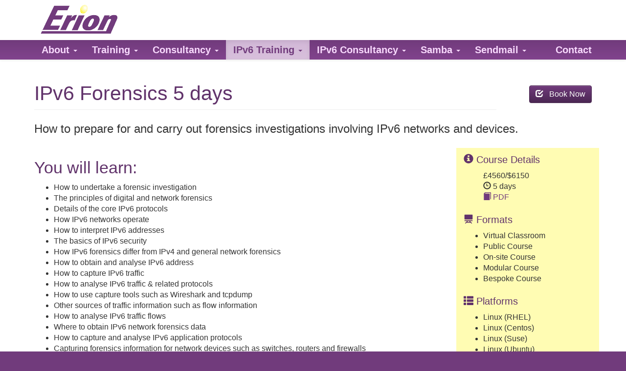

--- FILE ---
content_type: text/html; charset=UTF-8
request_url: http://erion.co.uk/IPv6Training/ipv6forensics5days.html
body_size: 52892
content:
<!DOCTYPE html>
<html lang="en">
  <head>
    <meta charset="utf-8">
    <meta http-equiv="X-UA-Compatible" content="IE=edge">
    <meta name="viewport" content="width=device-width, initial-scale=1">

    <!-- Bootstrap -->
    <link href="/css/bootstrap.min.css" rel="stylesheet">
    <link href="/css/bootstrap-theme.min.css" rel="stylesheet">
    <link href="/css/bootstrap-submenu.min.css" rel="stylesheet">

    <!-- HTML5 shim and Respond.js for IE8 support of HTML5 elements and media queries -->
    <!-- WARNING: Respond.js doesn't work if you view the page via file:// -->
    <!--[if lt IE 9]>
      <script src="/js/html5shiv.min.js"></script>
      <script src="/js/respond.min.js"></script>
    <![endif]-->



   <title>IPv6 Training - IPv6 Forensics 5 days</title>
   <meta name="description" content="How to prepare for and carry out forensics investigations involving IPv6 networks and devices." />
   	<meta name="keywords" content="IPv6, IPv6 Training,IPv6 Courses,
   IPv6 Forensics,Forensics,Evidence,Security,
   Linux,Windows,Windows XP,Windows Vista,Cisco,Cisco
   IOS,IOS,Windows Server 2003,Windows Server 2008,Windows 7,Windows
   Longhorn,FreeBSD,HP-UX,AIX,Solaris,IPv6 datagram,IPv6 datagram header,IPv6
   extension headers,MTU Discovery,ICMPv6,Link-local,Router Discovery,Router
   Renumbering,RIPng,OSPFv3,PIM,BGP,ISIS,EIGRP,BGMP,6over4,ISATAP,Tunnelling,
   Teredo,DSTM,6to4,6rd,DSLite,Dual Stack,TSP,SIIT,NAT-PT,NAPT-PT,NAT64,DNS64,
   NAT46,BIS,BIA,DNS,IPSec,AH,ESP,ISAKMP,Mobility,Home Agents,QoS,DiffServ,
   IntServ,RSVP,AAAA,A6,DNAME,SNMP,BGP,BGP4,6PE,6VPN" />

   </head>
<body class="text-justify">
    <nav class="navbar navbar-default navbar-fixed-top">
      <div class="container">
        <div class="row">
          <div class="col-xs-6 col-sm-4">
          <a href="/"><img class="" id="erionlogo" src="/images/erionlogo.gif" alt="Erion Logo" /></a>
          </div>
          <div class="navbar-toggle collapsed text-right col-xs-2 col-xs-offset-3 col-sm-1 col-sm-offset-7" style="padding-top: 10px;" data-toggle="collapse" data-target="#erion-navbar-collapse">
            <span id="hamburger" class="glyphicon glyphicon-menu-hamburger"></span>
          </div>
        </div>
      </div>
      <div id="navruler" class="visible-xs" style="height: 5px; background-color: #713b7c; z-index: 2000"></div>
      <div id="navback">
      <div class="container">
      <div class="collapse navbar-collapse" id="erion-navbar-collapse">
        <ul class="nav navbar-nav">
          <li class="dropdown

            "><a href="/AboutUs/index.html" class="dropdown-toggle" data-toggle="dropdown" data-hover="dropdown" role="button" aria-expanded="false"><strong>About <span class="caret"></span></strong></a>
            <ul class="dropdown-menu" role="menu" style="width=100%">
              <li><a href="/AboutUs/index.html">About Us</a></li>
              <li><a href="/AboutUs/selectedclients.html">Erion Clients</a></li>
              <li><a href="/AboutUs/otherservices.html">Other Erion Services</a></li>
              <li><a href="http://www.ipv6consultancy.com/ipv6blog/">Erion Blog</a></li>
              <li><a href="/AboutUs/contactus.html">Contact Us</a></li>
            </ul>
          </li>
          <li class="dropdown 

            "><a href="/Training/index.html" class="dropdown-toggle" data-toggle="dropdown" data-hover="dropdown" role="button" aria-expanded="false" data-submenu><strong>Training <span class="caret"></span></strong></a>
            <ul class="dropdown-menu" role="menu" style="width=100%">
	            <li><a href="/Training/index.html">Erion Training Courses</a></li>
	            <li><a href="/Training/courseinfo.html">Course Information</a></li>
	            <li><a href="/Training/trainingschedule.html">Training Schedule</a></li>
	            <li><a href="/Training/onsite.html">On-Site Training</a></li>
	            <li><a href="/Training/modulartraining.html">Modular Training</a></li>
	            <li><a href="/Training/booking.html">Training Booking</a></li>
              <li role="separator" class="divider"></li>
              <li class="dropdown-submenu"><a href="/Training/">Course Descriptions</a>
              <ul class="dropdown-menu">
              <li class="dropdown-submenu"><a href="/Training/">IPv6 Training</a> <ul class="dropdown-menu"><li><a href="/Training/implementingandsecuringipv6.html">Implementing and Securing IPv6</a></li>
<li><a href="/Training/implementingandsecuringipv6onciscoios.html">Implementing and Securing IPv6 on Cisco IOS</a></li>
<li><a href="/Training/implementingandsecuringipv6onlinux.html">Implementing and Securing IPv6 on Linux</a></li>
<li><a href="/Training/implementingandsecuringipv6onwindows.html">Implementing and Securing IPv6 on Windows</a></li>
<li><a href="/Training/implementingipv6.html">Implementing IPv6</a></li>
<li><a href="/Training/implementingipv6onciscoios.html">Implementing IPv6 on Cisco IOS</a></li>
<li><a href="/Training/implementingipv6onhp.html">Implementing IPv6 on HP</a></li>
<li><a href="/Training/implementingipv6onjuniper.html">Implementing IPv6 on Juniper</a></li>
<li><a href="/Training/implementingipv6onlinux.html">Implementing IPv6 on Linux</a></li>
<li><a href="/Training/implementingipv6onunix.html">Implementing IPv6 on Unix</a></li>
<li><a href="/Training/implementingipv6onwindows.html">Implementing IPv6 on Windows</a></li>
<li><a href="/Training/introductiontoipv6.html">Introduction to IPv6</a></li>
<li><a href="/Training/ipv6forensics5days.html">IPv6 Forensics 5 days</a></li>
<li><a href="/Training/ipv6forsoftwaredevelopers.html">IPv6 for Software Developers</a></li>
<li><a href="/Training/ipv6securitytechnicalbriefing.html">IPv6 Security Technical Briefing</a></li>
<li><a href="/Training/ipv6troubleshootingbestpracticeforhelpdesks.html">IPv6 Troubleshooting Best Practice for Helpdesks</a></li>
<li><a href="/Training/linuxwebserversandipv6.html">Linux Web Servers and IPv6</a></li>
<li><a href="/Training/managementbriefingipv6.html">Management Briefing IPv6</a></li>
<li><a href="/Training/securingipv6.html">Securing IPv6</a></li>
<li><a href="/Training/technicalbriefingipv6.html">Technology Briefing IPv6</a></li>
</ul></li><li class="dropdown-submenu"><a href="/Training/">Networking Training</a> <ul class="dropdown-menu"><li><a href="/Training/implementingdns.html">Implementing DNS</a></li>
<li><a href="/Training/introductiontotcpip.html">Introduction to TCP/IP</a></li>
<li><a href="/Training/networkessentials.html">Network Essentials</a></li>
<li><a href="/Training/networksecurity.html">Network Security</a></li>
</ul></li><li class="dropdown-submenu"><a href="/Training/">Perl Training</a> <ul class="dropdown-menu"><li><a href="/Training/perlforsystemadministration.html">Perl for System Administration</a></li>
<li><a href="/Training/perlforwebdevelopment.html">Perl for Web Development</a></li>
<li><a href="/Training/perlintermediate.html">Perl Intermediate</a></li>
<li><a href="/Training/perlintroduction.html">Perl Introduction</a></li>
</ul></li><li class="dropdown-submenu"><a href="/Training/">Samba Training</a> <ul class="dropdown-menu"><li><a href="/Training/implementingsamba.html">Implementing Samba</a></li>
<li><a href="/Training/implementingsamba3day.html">Implementing Samba (3 day)</a></li>
<li><a href="/Training/implementingsamba4.html">Implementing Samba4</a></li>
</ul></li><li class="dropdown-submenu"><a href="/Training/">Sendmail Training</a> <ul class="dropdown-menu"><li><a href="/Training/sendmail.html">Sendmail</a></li>
</ul></li><li class="dropdown-submenu"><a href="/Training/">Linux and Unix Training</a> <ul class="dropdown-menu"><li><a href="/Training/intermediateunix.html">Intermediate Unix</a></li>
</ul></li>
              </ul>
              </li>
            </ul>
          </li>
          <li class="dropdown

            "><a href="/Consultancy/index.html" class="dropdown-toggle" data-toggle="dropdown" data-hover="dropdown" role="button" aria-expanded="false"><strong>Consultancy <span class="caret"></span></strong></a>
            <ul class="dropdown-menu" role="menu" style="width=100%">
	            <li><a href="/Consultancy/index.html">Consultancy</a></li>
	            <li><a href="/Consultancy/ipv6consultancy.html">IPv6 Consultancy</a></li>
	            <li><a href="/Consultancy/windowsandunixintegrationconsultancy.html">Interoperability</a></li>
	            <li><a href="/Consultancy/sambaconsultancy.html">Samba Consultancy</a></li>
	            <li><a href="/Consultancy/networkconsultancy.html">Network Consultancy</a></li>
	            <li><a href="/Consultancy/linuxconsultancy.html">Linux Consultancy</a></li>
	            <li><a href="/Consultancy/sendmailconsultancy.html">Sendmail Consultancy</a></li>
	            <li><a href="/Consultancy/contactus.html">Enquiry</a></li>
            </ul>
          </li>
          <li class="dropdown visible-lg visible-xs

 active

            "><a href="/IPv6Training/index.html" class="dropdown-toggle" data-toggle="dropdown" data-hover="dropdown" role="button" aria-expanded="false" data-submenu><strong>IPv6 Training <span class="caret"></span></strong></a>
            <ul class="dropdown-menu" role="menu" style="width=100%">
              <li><a href="/IPv6Training/index.html">IPv6 Training</a></li>
              <li><a href="/IPv6Training/ipv6courseinfo.html">IPv6 Course Information</a></li>
              <li><a href="/IPv6Training/trainingschedule.html?subject=IPv6">IPv6 Training Schedule</a></li>
              <li><a href="/IPv6Training/ipv6onsite.html">On-Site IPv6 Training</a></li>
	            <li><a href="/IPv6Training/ipv6modulartraining.html">IPv6 Modular Training</a></li>
	            <li><a href="/IPv6Training/ipv6booking.html">IPv6 Training Booking</a></li>
              <li role="separator" class="divider"></li>
              <li class="dropdown-submenu"><a href="/IPv6Training/">IPv6 Course Descriptions</a>
              <ul class="dropdown-menu">
              <li class="coursemenulist"><a href="/IPv6Training/ipv6forensics5days.html">IPv6 Forensics 5 days</a></li>
<li class="coursemenulist"><a href="/IPv6Training/implementingipv6.html">Implementing IPv6</a></li>
<li class="coursemenulist"><a href="/IPv6Training/implementingipv6onwindows.html">Implementing IPv6 on Windows</a></li>
<li class="coursemenulist"><a href="/IPv6Training/implementingipv6onlinux.html">Implementing IPv6 on Linux</a></li>
<li class="coursemenulist"><a href="/IPv6Training/implementingipv6onunix.html">Implementing IPv6 on Unix</a></li>
<li class="coursemenulist"><a href="/IPv6Training/implementingipv6onciscoios.html">Implementing IPv6 on Cisco IOS</a></li>
<li class="coursemenulist"><a href="/IPv6Training/implementingipv6onjuniper.html">Implementing IPv6 on Juniper</a></li>
<li class="coursemenulist"><a href="/IPv6Training/implementingipv6onhp.html">Implementing IPv6 on HP</a></li>
<li class="coursemenulist"><a href="/IPv6Training/implementingandsecuringipv6.html">Implementing and Securing IPv6</a></li>
<li class="coursemenulist"><a href="/IPv6Training/implementingandsecuringipv6onlinux.html">Implementing and Securing IPv6 on Linux</a></li>
<li class="coursemenulist"><a href="/IPv6Training/implementingandsecuringipv6onwindows.html">Implementing and Securing IPv6 on Windows</a></li>
<li class="coursemenulist"><a href="/IPv6Training/implementingandsecuringipv6onciscoios.html">Implementing and Securing IPv6 on Cisco IOS</a></li>
<li class="coursemenulist"><a href="/IPv6Training/ipv6securitytechnicalbriefing.html">IPv6 Security Technical Briefing</a></li>
<li class="coursemenulist"><a href="/IPv6Training/securingipv6.html">Securing IPv6</a></li>
<li class="coursemenulist"><a href="/IPv6Training/technicalbriefingipv6.html">Technology Briefing IPv6</a></li>
<li class="coursemenulist"><a href="/IPv6Training/introductiontoipv6.html">Introduction to IPv6</a></li>
<li class="coursemenulist"><a href="/IPv6Training/ipv6troubleshootingbestpracticeforhelpdesks.html">IPv6 Troubleshooting Best Practice for Helpdesks</a></li>
<li class="coursemenulist"><a href="/IPv6Training/managementbriefingipv6.html">Management Briefing IPv6</a></li>
<li class="coursemenulist"><a href="/IPv6Training/linuxwebserversandipv6.html">Linux Web Servers and IPv6</a></li>
<li class="coursemenulist"><a href="/IPv6Training/ipv6forsoftwaredevelopers.html">IPv6 for Software Developers</a></li>

              </ul>
              </li>
            </ul>
          </li>
          <li class="dropdown visible-lg visible-xs

            "><a href="/IPv6Consultancy/index.html" class="dropdown-toggle" data-toggle="dropdown" data-hover="dropdown" role="button" aria-expanded="false"><strong>IPv6 Consultancy <span class="caret"></span></strong></a>
            <ul class="dropdown-menu" role="menu" style="width=100%">
              <li><a href="/IPv6Consultancy/index.html">IPv6 Consultancy</a></li>
            	<li><a href="/IPv6Consultancy/ipv6strategy.html">IPv6 Strategy</a></li>
	            <li><a href="/IPv6Consultancy/ipv6audit.html">IPv6 Audit</a></li>
	            <li><a href="/IPv6Consultancy/ipv6deployment.html">IPv6 Deployment</a></li>
	            <li><a href="/IPv6Consultancy/ipv6security.html">IPv6 Security</a></li>
	            <li><a href="/IPv6Consultancy/ipv6integration.html">IPv6 Integration</a></li>
	            <li><a href="/IPv6Consultancy/ipv6technology.html">IPv6 Technology</a></li>
	            <li><a href="/IPv6Consultancy/ipv6testing.html">IPv6 Testing</a></li>
	            <li><a href="/IPv6Consultancy/contactus.html">Enquiry</a></li>
            </ul>
          </li>
          <li class="dropdown hidden-lg hidden-xs

 active

            "><a href="/IPv6Training/index.html" class="dropdown-toggle" data-toggle="dropdown" data-hover="dropdown" role="button" aria-expanded="false"><strong>IPv6 <span class="caret"></span></strong></a>
            <ul class="dropdown-menu" role="menu" style="width=100%">
              <li><a href="/IPv6Training/index.html"><strong>IPv6 Training</strong></a></li>
              <li><a href="/IPv6Training/ipv6courseinfo.html">IPv6 Course Information</a></li>
              <li><a href="/IPv6Training/trainingschedule.html?subject=IPv6">IPv6 Training Schedule</a></li>
              <li><a href="/IPv6Training/ipv6onsite.html">On-Site IPv6 Training</a></li>
	            <li><a href="/IPv6Training/ipv6modulartraining.html">IPv6 Modular Training</a></li>
	            <li><a href="/IPv6Training/ipv6booking.html">IPv6 Training Booking</a></li>
              <li><a href="/IPv6Training/index.html">IPv6 Course Descriptions</a></li>
              <li><hr /></li>
              <li><a href="/IPv6Consultancy/index.html"><strong>IPv6 Consultancy</strong></a></li>
            	<li><a href="/IPv6Consultancy/ipv6strategy.html">IPv6 Strategy</a></li>
	            <li><a href="/IPv6Consultancy/ipv6audit.html">IPv6 Audit</a></li>
	            <li><a href="/IPv6Consultancy/ipv6deployment.html">IPv6 Deployment</a></li>
	            <li><a href="/IPv6Consultancy/ipv6security.html">IPv6 Security</a></li>
	            <li><a href="/IPv6Consultancy/ipv6integration.html">IPv6 Integration</a></li>
	            <li><a href="/IPv6Consultancy/ipv6technology.html">IPv6 Technology</a></li>
	            <li><a href="/IPv6Consultancy/ipv6testing.html">IPv6 Testing</a></li>
	            <li><a href="/IPv6Consultancy/contactus.html">Enquiry</a></li>
            </ul>
          </li>
          <li class="dropdown hidden-sm 

            "><a href="/WindowsandUnix/index.html" class="dropdown-toggle" data-toggle="dropdown" data-hover="dropdown" role="button" aria-expanded="false"><strong>Samba <span class="caret"></span></strong></a>
            <ul class="dropdown-menu" role="menu" style="width=100%">
	            <li><a href="/WindowsandUnix/index.html">Windows Integration</a></li>
	            <li><a href="/WindowsandUnix/samba.html">Samba Consultancy</a></li>
	            <li><a href="/WindowsandUnix/sambatraining.html">Samba Training</a></li>
	            <li><a href="/WindowsandUnix/activedirectory.html">Active Directory</a></li>
	            <li><a href="/WindowsandUnix/integrationandipv6.html">Integration and IPv6</a></li>
	            <li><a href="/WindowsandUnix/singlesignon.html">Single-Sign-On</a></li>
	            <li><a href="/WindowsandUnix/contactus.html">Enquiry</a></li>
            </ul>
          </li>
          <li class="dropdown 

            "><a href="/Sendmail/index.html" class="dropdown-toggle" data-toggle="dropdown" data-hover="dropdown" role="button" aria-expanded="false"><strong>Sendmail <span class="caret"></span></strong></a>
            <ul class="dropdown-menu" role="menu" style="width=100%">
	            <li><a href="/Sendmail/index.html">Sendmail</a></li>
	            <li><a href="/Sendmail/sendmailtraining.html">Sendmail Training</a></li>
	            <li><a href="/Sendmail/sendmailconsultancy.html">Sendmail Consultancy</a></li>
	            <li><a href="/Sendmail/sendmailmigration.html">Sendmail Migration</a></li>
	            <li><a href="/Sendmail/sendmailsupport.html">Sendmail Support</a></li>
	            <li><a href="/Sendmail/contactus.html">Enquiry</a></li>
            </ul>
          </li>

          <li class="visible-xs visible-md" >
            <a href="http://www.ipv6consultancy.com/ipv6blog/"><strong>Blog</strong></a>
          </li>
        </ul>
        <ul class="navbar-right nav navbar-nav">
          <li><a href="/AboutUs/contactus.html"><strong>Contact</strong></a></li>
        </ul>
      </div>
    </div>
  </div>
</nav>


    <div class="coursetitle container"><div class="row"><div class="col-sm-12 text-left"><div class="row"><div class="col-sm-10 col-md-10 col-lg-10 text-left"><h1 class="page-header">IPv6 Forensics 5 days</h1></div> <div class="hidden-xs col-sm-2 col-md-2 col-lg-2 text-right"><p class="booknowbut"><a class="btn btn-primary" href="../IPv6Training/ipv6booking.html"><span class="glyphicon glyphicon-check" aria-hidden="true"></span> &nbsp; Book Now</a></p></div></div></div> <div class="col-sm-12 text-left"><p class="lead">How to prepare for and carry out forensics investigations involving IPv6 networks and devices.</p></div> <div class="col-xs-12 text-left visible-xs grungy-text text-left"><p><strong>&bullet; 5 days  &bullet; &pound;4560/&dollar;6150  &bullet; world-wide</strong></p> <br /></div> <div class="visible-xs col-xs-12 text-center"><p><a class="btn btn-primary" href="../IPv6Training/ipv6booking.html"><span class="glyphicon glyphicon-check" aria-hidden="true"></span> &nbsp; Book Now</a></p></div></div></div><div class="container coursebody" id="learn"><div class="row"><div class="col-xs-12"></div> </div> <div class="row"><div class="col-sm-8 col-md-8 col-lg-8">
             <div class="row">
  <div class="col-xs-12">
<h2>You will learn:</h2>
	<ul>
		<li>How to undertake a forensic investigation</li>
		<li>The principles of digital and network forensics</li>
		<li>Details of the core IPv6 protocols</li>
		<li>How IPv6 networks operate</li>
		<li>How to interpret IPv6 addresses</li>
		<li>The basics of IPv6 security</li>
		<li>How IPv6 forensics differ from IPv4 and general network forensics</li>
		<li>How to obtain and analyse IPv6 address</li>
		<li>How to capture IPv6 traffic</li>
		<li>How to analyse IPv6 traffic & related protocols</li>
		<li>How to use capture tools such as Wireshark and tcpdump</li>
		<li>Other sources of traffic information such as flow information</li>
		<li>How to analyse IPv6 traffic flows</li>
		<li>Where to obtain IPv6 network forensics data </li>
		<li>How to capture and analyse IPv6 application protocols </li>
		<li>Capturing forensics information for network devices such as switches, routers and firewalls</li>
		<li>How to carry out advanced IPv6 forensics investigations dealing with specific IPv6 attacks</li>
		<li>How to carry out advanced IPv6 forensics investigations dealing with IPv6 transition scenarios</li>
		</ul>
    <p>&nbsp;</p>
   <hr class="hr-no-margin" />
  </div>
</div>

<div class="row">
  <div id="benefits" class="col-xs-12 text-center">
    <p class="h2 text-center" id="benefitstag" ><span class="glyphicon glyphicon-ok" aria-hidden="true"></span></p>
	<h2>Course Benefits</h2>
  </div>
  <div class="col-xs-12">
<p>IPv6 is steadily replacing IPv4 as the network protocol that underpins the global Internet. The deployment of IPv6 brings with it the need to be able to carry out forensics investigations on IPv6 networks, network devices, nodes and applications.</p>
<p>In this course, you will learn the fundamentals of digital forensics, network forensics and the details of how you should apply these to IPv6 networks.</p>
<p>You will learn the types of evidence available to you in IPv6 networks, where you can obtain it, how you should acquire it and how you can interpret it.</p>
<p>You will also gain experience with using a wide variety of tools to collect and analyse IPv6 evidence on networks and devices.</p>
    <p>&nbsp;</p>
    <hr class="hr-no-margin" />
  </div>
  <div class="col-xs-12">
    <p class="h2 text-center" id="whotag" ><span class="glyphicon glyphicon-user" aria-hidden="true"></span></p>
    <h2 class="text-center">Who should attend?</h2>
<p>This course is aimed and security, forensic and law enforcement professionals responsible for forensics in modern IPv6 enabled networks.</p>
<p>The techniques and tools taught in this cause will also be of interest to a wider audience of networking professionals whose roles include network security and incident response.</p>
<p>Previous IPv6 training and experience is required. We recommend our Implementing and Securing IPv6 course.</p>
Whilst this course focuses on IPv6, many of the techniques and tools are also equally applicable to legacy IPv4 networks.
  </div>
</div>

            </div> <div class="hidden-xs col-sm-1"></div> 
<div class="hidden-xs col-sm-3 col-md-3 col-lg-3">
  <div class="row coursedetails text-left">
           <div class="col-xs-12"><h4><span class="glyphicon glyphicon-info-sign" aria-hidden="true"></span> Course Details</h4> <ul style="list-style: none;"><li>&pound;4560/&dollar;6150</li> <li><span class="glyphicon glyphicon-time" aria-hidden="true"></span>  5 days</li> <li><a href="/download/IPv6Forensics5days.pdf"><span class="glyphicon glyphicon-book" aria-hidden="true"></span>  PDF</a></li></ul></div> <div class="col-xs-12"><h4><span class="glyphicon glyphicon-blackboard" aria-hidden="true"></span> Formats</h4> <ul><li>Virtual Classroom</li> <li>Public Course</li> <li>On-site Course</li> <li>Modular Course</li> <li>Bespoke Course</li></ul></div> <div class="col-xs-12"><h4><span class="glyphicon glyphicon-th-list" aria-hidden="true"></span> Platforms</h4> <ul>	<li>Linux (RHEL)</li>
	<li>Linux (Centos)</li>
	<li>Linux (Suse)</li>
	<li>Linux (Ubuntu)</li>
	<li>Linux (Debian)</li>
	<li>Linux (Fedora)</li>
	<li>Linux (all distributions)</li>

	<li>Unix</li>
	<li>FreeBSD</li>
	<li>AIX</li>
	<li>HP-UX</li>
	<li>Solaris</li>

	<li>Cisco IOS </li>

	<li>Windows Server 2016</li>
	<li>Windows 10</li>
	<li>Windows 8.1</li>
	<li>Windows Server 2012 R2</li>
	<li>Windows 8</li>
	<li>Windows Server 2012</li>
	<li>Windows 7</li>
	<li>Windows Server 2008</li>
	<li>Windows Vista</li>
	<li>Windows Server 2003</li>
	<li>Windows Longhorn</li>
	<li>Windows XP</li>
	<li>Windows 2000</li>
	<li>Windows NT</li>

	<li>HP Routers</li>
	<li>HP Switches</li>

	<li>Juniper Routers</li>
	<li>Juniper Switches</li>

</ul></div></div> </div> </div> <div class="row"><p>&nbsp;</p> <hr class="hr-no-margin" /> </div></div><div class="container coursebody" id="modules">
      
    <div class="row">
      <div class="col-xs-12 text-center">
        <p class="h2 text-center" id="modulestag" ><span class="glyphicon glyphicon-list" aria-hidden="true"></span></p>
        <h2>Course Contents</h2>
      </div>
    </div>
    <div class="row">
        <div class="col-sm-6 col-md-4 col-lg-3">
<h4>IPv6 Forensics Fundamentals</h4>
	<ul class="text-left">
     <li>The purpose and definition of forensics</li>
     <li>Principles of forensics</li>
     <li>Legal and ethical considerations</li>
     <li>Evidence and best evidence</li>
     <li>Footprints</li>
     <li>Challenges of modern forensics</li>
     <li>The challenges of IPv6 forensics</li>
     <li>Digital forensics overview</li>
     <li>Network forensics overview</li>
     <li>Course overview and introduction</li>
	</ul>
</div>
<div class="col-sm-6 col-md-4 col-lg-3">
<h4>Sources of IPv6 Evidence</h4>
	<ul class="text-left">
     <li>Overview of sources of IPv6 evidence</li>
     <li>IPv6 addresses and IPv6 multicast</li>
     <li>The IPv6 protocol</li>
     <li>The neighbor discovery protocol (ND)</li>
     <li>ICMPv6</li>
     <li>IPv6 address autoconfiguration</li>
     <li>SLAAC and DHCPv6</li>
     <li>IPv6 transition mechanisms</li>
     <li>IPv6 features (IPsec, mobility and QoS)</li>
     <li>IPv6 security features</li>
     <li>Name resolution and DNS</li>
     <li>IPv6 applications</li>
     <li>IPv6 nodes; switches, routers and other devices</li>
	</ul>
</div>
<div class="clearfix visible-sm"></div>
<div class="col-sm-6 col-md-4 col-lg-3">
<h4>Interpreting IPv6 Addresses</h4>
	<ul class="text-left">
     <li>Why IPv6 addresses are important in forensics</li>
     <li>The structure of IPv6 addresses</li>
     <li>How IPv6 and IPv4 addresses differ</li>
     <li>Overview of IPv6 address types</li>
     <li>Sources of IPv6 address evidence</li>
     <li>Reserved IPv6 addresses and prefixes</li>
     <li>IPv6 address interface identifiers (IIDs)</li>
     <li>Modified EUI-64</li>
     <li>Privacy, opaque and temporary Addresses</li>
     <li>CGAs and HBAs</li>
     <li>Transition addresses</li>
     <li>Understanding IPv6 prefixes</li>
     <li>Interpreting and analysing IPv6 addresses</li>
     <li>Tracing the source of an IPv6 address</li>
     <li>Implications for IPv6 address management</li>
   </ul>
</div>
<div class="clearfix visible-md"></div>
<div class="col-sm-6 col-md-4 col-lg-3">
<h4>IPv6 Traffic Capture &amp; Analysis</h4>
	<ul class="text-left">
     <li>The role of traffic capture</li>
     <li>IPv6 protocol capture and analysis</li>
     <li>Overview of packet capture tools</li>
     <li>How to use Wireshark with IPv6</li>
     <li>How to use tcpdump with IPv6</li>
     <li>IPv6 capture filters</li>
     <li>Other traffic capture tools</li>
     <li>Analysis of IPv6 packets</li>
     <li>Advanced IPv6 traffic capture techniques</li>
     <li>Intrusion detection and analysis</li>
     <li>Flow analysis</li>
     <li>Upper layer analysis</li>
     <li>Preparation for traffic capture</li>
     <li>Large scale traffic capture</li>
	</ul>
</div>
<div class="clearfix visible-lg"></div>
<div class="clearfix visible-sm"></div>
<div class="col-sm-6 col-md-4 col-lg-3">
<h4>IPv6 Flow Capture &amp; Analysis</h4>
	<ul class="text-left">
     <li>Acquiring flow data</li>
     <li>Overview of flow information sources</li>
     <li>IPv6 flow analysis</li>
     <li>NetFlow/IPFIX collection and analysis</li>
     <li>NetFlow v9/IPFIX and IPv6</li>
     <li>Flow capture components</li>
     <li>Overview of open-source flow tools</li>
     <li>Using open-source tools to examine flows </li>
     <li>nfcapd, nfpcapd, and nfdump</li>
     <li>Elasticsearch: Flow data ingestion and analysis</li>
     <li>Examples of IPv6 flows analysis</li>
	</ul>
</div>
<div class="col-sm-6 col-md-4 col-lg-3">
<h4>Evidence from Neighbor Discovery (ND)</h4>
	<ul class="text-left">
     <li>ND overview</li>
     <li>Sources of ND evidence</li>
     <li>Stateless Address Autoconfiguration (SLAAC)</li>
     <li>Relationship to DHCPv6</li>
     <li>The RDNSS &amp; DNSSL options</li>
     <li>Detecting specific ND attacks</li>
     <li>ND security tools</li>
     <li>ND inspection & MLD snooping</li>
     <li>Secure Neighbor Discovery (SeND)</li>
     <li>Acquiring ND evidence</li>
     <li>Interpreting ND evidence</li>
     <li>ND on hosts, switches and routers</li>
	</ul>
</div>
<div class="clearfix visible-md"></div>
<div class="clearfix visible-sm"></div>
<div class="col-sm-6 col-md-4 col-lg-3">
<h4>DHCPv6 Forensics</h4>
	<ul class="text-left">
     <li>Overview of DHCPv6</li>
     <li>DHCPv6 as a source of address evidence</li>
     <li>Obtaining DHCPv6 state information</li>
     <li>DHCPv6 logs</li>
     <li>Capture and analysis of DHCPv6 traffic</li>
     <li>DHCPv6-shield in switches</li>
     <li>Other DHCPv6 security tools</li>
     <li>Detecting DHCPv6 attacks and misuse</li>
     <li>Examining a node's DHCPv6 state</li>
     <li>DHCPv6 and DDI (DHCPv6, DNS and IPAM)</li>
	</ul>
</div>
<div class="col-sm-6 col-md-4 col-lg-3">
<h4>IPv6 Name Resolution and Forensics</h4>
	<ul class="text-left">
     <li>Overview of IPv6 name resolution</li>
     <li>Complexities from use of two protocols</li>
     <li>Relationship with transition mechanisms</li>
     <li>Interpreting DNS logs</li>
     <li>Capture and analysis of DNS traffic</li>
     <li>Detecting specific attacks against DNS</li>
     <li>Fast flux </li>
     <li>Domain name generation algorithms (DGAs)</li>
     <li>DNS tunnelling</li>
     <li>Examining a node�s name resolution state</li>
     <li>DNS and name resolution tools</li>
	</ul>
</div>
<div class="clearfix visible-lg"></div>
<div class="clearfix visible-sm"></div>
<div class="col-sm-6 col-md-4 col-lg-3">
<h4>IPv6 Transition Forensics</h4>
	<ul class="text-left">
     <li>Overview of IPv6 transition mechanisms</li>
     <li>6over4, 6to4, 6rd, ISATAP, Teredo, DSLite</li>
     <li>NAT46, NAT64, DNS64, 464XLAT</li>
     <li>IPv6 dual stack operation</li>
     <li>Common IPv6 transition scenarios</li>
     <li>Forensic and transition mechanisms</li>
     <li>Obtaining evidence from transition mechanisms</li>
     <li>Capture and analysis of transition traffic</li>
     <li>Transition mechanism security</li>
     <li>Detecting attacks via transition mechanisms</li>
     <li>Legacy mechanisms</li>
	</ul>
</div>
<div class="clearfix visible-md"></div>
<div class="col-sm-6 col-md-4 col-lg-3">
<h4>IPv6 Application Forensics</h4>
	<ul class="text-left">
     <li>IPv6 implications for application forensics</li>
     <li>Overview of sources of application evidence</li>
     <li>Capturing and interpreting application traffic</li>
     <li>Logging and log aggregation</li>
     <li>Syslog and eventing</li>
     <li>Microsoft protocols</li>
     <li>IPv6 SMTP and interpreting SMTP logs</li>
     <li>IPv6 HTTP and Interpreting HTTP logs</li>
     <li>Application proxies</li>
     <li>Content Delivery Networks (CDNs)</li>
     <li>Largescale log analytics</li>
	</ul>
</div>
<div class="clearfix visible-sm"></div>
<div class="col-sm-6 col-md-4 col-lg-3">
<h4>IPv6 IPsec Forensics</h4>
	<ul class="text-left">
     <li>Overview of IPsec</li>
     <li>Implications for forensics</li>
     <li>Implications for firewalls</li>
     <li>IPsec traffic capture and analysis</li>
     <li>IPsec flow analysis</li>
	</ul>
</div>
<div class="col-sm-6 col-md-4 col-lg-3">
<h4>IPv6 Network Evidence</h4>
	<ul class="text-left">
     <li>Dynamic routing information</li>
     <li>RIPng, OSPFv3, IS-IS, EIGRPv6, BGP4, PIM</li>
     <li>Firewall log monitoring</li>
     <li>Intrusion detection system (IDS) logs</li>
     <li>Network security monitoring logs</li>
     <li>Syntax and log formats</li>
     <li>Rules and signatures</li>
     <li>Families of IDS and NSM solutions</li>
	</ul>
     </div>
      </div><!-- row -->
    <p>&nbsp;</p>
    <hr class="hr-no-margin" />

    </div>
      <div id="handson" class="container coursebody">
    <div class="row">
      <div class="col-xs-12 text-center">
        <span class="h2 text-center" id="handsontag" ><span class="glyphicon glyphicon-wrench" aria-hidden="true"></span></span>
        <h2>IPv6 Practical Work</h2>
      </div>
    </div>
    <div class="row">
      <div class="col-xs-12">
        <p>You will practice essential IPv6 forensics techniques and carry out the analysis of a wide range of simulated incidents.  Delegates undertake most lab work on Linux.</p>
    <h3 class="text-left">Hands-on practical exercises include:</h3>
		<ul class="row">
<li class="col-sm-6">Examining and understanding IPv6 networks</li>
<li class="col-sm-6">Analysing and interpreting IPv6 addresses</li>
<li class="col-sm-6">Capturing and analysing IPv6 packets</li>
<li class="col-sm-6">Tracing IPv6 traffic back to the source</li>
<li class="col-sm-6">Using Wireshark to capture IPv6 packets</li>
<li class="col-sm-6">Using tcpdump to capture IPv6 packets</li>
<li class="col-sm-6">Using tools to filter and interpret IPv6 traffic</li>
<li class="col-sm-6">Acquiring IPv6 flow data using a range of tools</li>
<li class="col-sm-6">Collecting NetFlowv9 and IPFIX flow data</li>
<li class="col-sm-6">Analysing and interpreting NetFlow and IPFIX flow data</li>
<li class="col-sm-6">Using open-source flow tools</li>
<li class="col-sm-6">Large scale analysis of IPv6 flows</li>
<li class="col-sm-6">Using Elasticsearch for flow analysis</li>
<li class="col-sm-6">Detecting and analysing Neighbor Discovery attack traffic</li>
<li class="col-sm-6">Using and understanding ND security tools</li>
<li class="col-sm-6">Acquiring ND evidence from nodes, switches and routers</li>
<li class="col-sm-6">Obtaining and using DHCPv6 state information</li>
<li class="col-sm-6">Capturing and analysing DHCPv6 traffic</li>
<li class="col-sm-6">Understanding the role of name resolution in IPv6 forensics</li>
<li class="col-sm-6">Examining DNS logs</li>
<li class="col-sm-6">Detecting DNS attacks</li>
<li class="col-sm-6">Acquiring evidence from IPv6 transition mechanisms</li>
<li class="col-sm-6">Capturing and interpreting transition mechanism traffic</li>
<li class="col-sm-6">Collecting and analysing IPv6 application forensic evidence</li>
<li class="col-sm-6">Interpreting Email Logs</li>
<li class="col-sm-6">Interpreting web server, web proxy and content delivery network logs</li>
<li class="col-sm-6">Capturing and dissecting IPv6 IPsec traffic</li>
<li class="col-sm-6">Collecting relevant evidence from security devices such as firewalls and IDS</li>
<li class="col-sm-6">Filtering and interpreting firewall logs</li>
<li class="col-sm-6">Practice detecting common IPv6 attacks</li>
<li class="col-sm-6">Using Elasticsearch for analysis of evidence from logs</li>
<li class="col-sm-6">Analyse provided captures and log evidence</li>
		</ul>
    <p>&nbsp;</p>
    <hr class="hr-no-margin" />
</div></div></div><!-- handson -->

<div id="certs" class="container coursebody">
    <div class="row">
      <div class="col-xs-12">
        <p id="certtag" class="h3 text-center" ><span class="glyphicon glyphicon-star" aria-hidden="true"></span></p>
        <h2 class="text-center">Certifications</h2>
        <p class="text-center">All Erion IPv6 courses are certified by the IPv6 Forum. Erion also has
        its own IPv6 certification programme.</p>
        <p></p>
        <div class="col-xs-3 col-xs-offset-1 col-sm-2 col-sm-offset-3">
          <img src="../images/IPv6-Certified-Certification-Gold.png" class="img-responsive center-block" alt="Certified IPv6 Certification">
        </div>
        <div class="col-xs-3 col-sm-2">
          <img src="../images/CertifiedCourseIPv6Forum.png" class="img-responsive center-block" alt="Certified Course IPv6 Forum">
        </div>
        <div class="col-xs-3 col-sm-2">
          <img src="../images/CertifiedSecurityCourseIPv6Forum112.png" class="img-responsive center-block" alt="Certified Security Course IPv6 Forum">
        </div>
      </div>
      <p>&nbsp;</p>
      <hr class="hr-no-margin" />
    </div><!-- row -->
</div><!-- benefits -->

<div id="lecturers" class="container coursebody">
    <div class="row">
      <div class="col-xs-12 text-center">
        <p class="h2 text-center" id="lecturerstag" ><span class="glyphicon glyphicon-education" aria-hidden="true"></span></p>
        <h2>The Lecturers</h2>
      </div>
    </div>
    <div class="row">
      <div class="col-xs-12">
<p>Trainers are practising IPv6 consultants with extensive experience of IPv6. Further information can be found at www.erion.co.uk.</p>
   <p>Erion is the world's leading IPv6 training company.</p>
      </div>
    </div> <!-- row -->
</div> <!-- lecturers -->

    <div class="container coursebody"><div class="row"><div class="col-xs-12"><p>&nbsp;</p> <hr class="hr-no-margin" /> </div></div> <div class="row"><div class="col-xs-12 text-center"><span class="h2"><span class="glyphicon glyphicon-globe" aria-hidden="true"></span></span></div></div> <div class="row"><div class="col-xs-12 text-center"><h2>Locations</h2> <p>Our courses are available world-wide in our virtual classrooms accompanied by virtual labs. We also deliver on-site training and public training at venues around the world.</p> <p>Please contact us if you are looking for training in your area.</p> <p>&nbsp;</p> 	<ul class="row text-left">
		<li class="col-sm-6 col-md-4 col-lg-3">Aberdeen, Scotland, UK</li>
    <li class="col-sm-6 col-md-4 col-lg-3">Basingstoke, England, UK</li>
		<li class="col-sm-6 col-md-4 col-lg-3">Edinburgh, Scotland, UK</li>
		<li class="col-sm-6 col-md-4 col-lg-3">Glasgow, Scotland, UK</li>
		<li class="col-sm-6 col-md-4 col-lg-3">Inverness, Scotland, UK</li>
		<li class="col-sm-6 col-md-4 col-lg-3">Leeds, England, UK</li>
		<li class="col-sm-6 col-md-4 col-lg-3">London, England, UK</li>
		<li class="col-sm-6 col-md-4 col-lg-3">Manchester, England, UK</li>
		<li class="col-sm-6 col-md-4 col-lg-3">Sheffield, England, UK</li>
		<li class="col-sm-6 col-md-4 col-lg-3">Europe - various locations</li>
    <li class="col-sm-6 col-md-4 col-lg-3">Ljubljana, Slovenia</li>
		<li class="col-sm-6 col-md-4 col-lg-3">Malaysia - various locations</li>
		<li class="col-sm-6 col-md-4 col-lg-3">Boston, USA</li>
		<li class="col-sm-6 col-md-4 col-lg-3">San Francisco, USA</li>
		<li class="col-sm-6 col-md-4 col-lg-3">New York, USA</li>
		<li class="col-sm-6 col-md-4 col-lg-3">Washington DC, USA</li>
		<li class="col-sm-6 col-md-4 col-lg-3">USA - various locations</li>
	</ul>

</div></div></div>
<footer style="z-index:1010;" class="mainfooter small">
  <div class="container">
    <div class="row">
      <div class="col-sm-12 col-md-9">
        <div class="row">
  			  <ul class="col-sm-4 col-lg-3">
  				  <li><a href="/"><span class="small glyphicon glyphicon-home" aria-hidden="true"></span> Home</a></li>
            <li>&nbsp;</li>
  				  <li><a href="/AboutUs/index.html"><span class="small glyphicon glyphicon-info-sign" aria-hidden="true"></span> About Us</a>
  				    <ul>
  					    <li><a href="/AboutUs/selectedclients.html"><span class="small glyphicon glyphicon-arrow-right" aria-hidden="true"></span> Selected Clients</a></li>
  					    <li><a href="/AboutUs/otherservices.html"><span class="small glyphicon glyphicon-arrow-right" aria-hidden="true"></span> Other Erion Services</a></li>
  					    <li><a href="http://www.ipv6consultancy.com/ipv6blog/"><span class="small glyphicon glyphicon-arrow-right" aria-hidden="true"></span> Erion IPv6 Blog</a></li>
  					    <li><a href="/AboutUs/contactus.html"><span class="small glyphicon glyphicon-arrow-right" aria-hidden="true"></span> Contact Us</a></li>
  				    </ul>
            </li>
            <li>&nbsp;</li>
  				  <li><a href="/"><span class="small glyphicon glyphicon-paperclip" aria-hidden="true"></span> Related Erion Sites</a>
              <ul>
  					    <li><a href="http://www.erion.co.uk"><span class="small glyphicon glyphicon-arrow-right" aria-hidden="true"></span> Erion Ltd</a></li>
  					    <li><a href="http://www.ipv6training.com"><span class="small glyphicon glyphicon-arrow-right" aria-hidden="true"></span> ipv6training.com</a></li>
  					    <li><a href="http://www.ipv6consultancy.com"><span class="small glyphicon glyphicon-arrow-right" aria-hidden="true"></span> ipv6consultancy.com</a></li>
              </ul>
            </li>
            <li class="hidden-lg">&nbsp;</li>
  				  <li class="hidden-lg"><a href="/IPv6Training/index.html"><span class="small glyphicon glyphicon-education" aria-hidden="true"></span> IPv6 Training</a>
  				    <ul>
  					    <li><a href="/IPv6Training/ipv6courseinfo.html"><span class="small glyphicon glyphicon-arrow-right" aria-hidden="true"></span> IPv6 Course Info</a></li>
  					    <li><a href="/IPv6Training/"><span class="small glyphicon glyphicon-arrow-right" aria-hidden="true"></span> IPv6 Courses</a></li>
  					    <li><a href="/IPv6Training/trainingschedule.html?subject=IPv6"><span class="small glyphicon glyphicon-arrow-right" aria-hidden="true"></span> IPv6 Training Dates</a></li>
  					    <li><a href="/IPv6Training/ipv6onsite.html"><span class="small glyphicon glyphicon-arrow-right" aria-hidden="true"></span> On-Site IPv6 Training</a></li>
  					    <li><a href="/IPv6Training/ipv6modulartraining.html"><span class="small glyphicon glyphicon-arrow-right" aria-hidden="true"></span> IPv6 Modular Training</a></li>
  					    <li><a href="/IPv6Training/ipv6booking.html"><span class="small glyphicon glyphicon-arrow-right" aria-hidden="true"></span> Book IPv6 Training</a></li>
  				    </ul>
            </li>
          </ul>

  			  <ul class="col-sm-4 col-lg-3">
  				  <li class="visible-lg"><a href="/IPv6Training/index.html"><span class="small glyphicon glyphicon-education" aria-hidden="true"></span> IPv6 Training</a>
  				    <ul>
  					    <li><a href="/IPv6Training/ipv6courseinfo.html"><span class="small glyphicon glyphicon-arrow-right" aria-hidden="true"></span> IPv6 Course Info</a></li>
  					    <li><a href="/IPv6Training/"><span class="small glyphicon glyphicon-arrow-right" aria-hidden="true"></span> IPv6 Courses</a></li>
  					    <li><a href="/IPv6Training/trainingschedule.html?subject=IPv6"><span class="small glyphicon glyphicon-arrow-right" aria-hidden="true"></span> IPv6 Training Dates</a></li>
  					    <li><a href="/IPv6Training/ipv6onsite.html"><span class="small glyphicon glyphicon-arrow-right" aria-hidden="true"></span> On-Site IPv6 Training</a></li>
  					    <li><a href="/IPv6Training/ipv6modulartraining.html"><span class="small glyphicon glyphicon-arrow-right" aria-hidden="true"></span> IPv6 Modular Training</a></li>
  					    <li><a href="/IPv6Training/ipv6booking.html"><span class="small glyphicon glyphicon-arrow-right" aria-hidden="true"></span> Book IPv6 Training</a></li>
  				    </ul>
            </li>
            <li class="visible-lg">&nbsp;</li>
  				  <li><a href="/IPv6Consultancy/index.html"><span class="small glyphicon glyphicon-cloud" aria-hidden="true"></span> IPv6 Consultancy</a>
  				    <ul>
  					    <li><a href="/IPv6Consultancy/ipv6strategy.html"><span class="small glyphicon glyphicon-arrow-right" aria-hidden="true"></span> IPv6 Strategic Planning</a></li>
  					    <li><a href="/IPv6Consultancy/ipv6audit.html"><span class="small glyphicon glyphicon-arrow-right" aria-hidden="true"></span> IPv6 Audit</a></li>
  					    <li><a href="/IPv6Consultancy/ipv6deployment.html"><span class="small glyphicon glyphicon-arrow-right" aria-hidden="true"></span> IPv6 Deployment</a></li>
  					    <li><a href="/IPv6Consultancy/ipv6security.html"><span class="small glyphicon glyphicon-arrow-right" aria-hidden="true"></span> IPv6 Security</a></li>
  					    <li><a href="/IPv6Consultancy/ipv6integration.html"><span class="small glyphicon glyphicon-arrow-right" aria-hidden="true"></span> IPv6 Integration</a></li>
  					    <li><a href="/IPv6Consultancy/ipv6technology.html"><span class="small glyphicon glyphicon-arrow-right" aria-hidden="true"></span> IPv6 Technology</a></li>
  					    <li><a href="/IPv6Consultancy/ipv6testing.html"><span class="small glyphicon glyphicon-arrow-right" aria-hidden="true"></span> IPv6 Testing</a></li>
  				    </ul>
            </li>
            <li class="hidden-lg">&nbsp;</li>
  				  <li class="hidden-lg"><a href="/WindowsandUnix/index.html"><span class="small glyphicon glyphicon-link" aria-hidden="true"></span> Windows Integration</a>
              <ul>
  					    <li><a href="/WindowsandUnix/samba.html"><span class="small glyphicon glyphicon-arrow-right" aria-hidden="true"></span> Samba</a></li>
  					    <li><a href="/WindowsandUnix/activedirectory.html"><span class="small glyphicon glyphicon-arrow-right" aria-hidden="true"></span> Active Directory</a></li>
  					    <li><a href="/WindowsandUnix/integrationandipv6.html"><span class="small glyphicon glyphicon-arrow-right" aria-hidden="true"></span> Integration and IPv6</a></li>
  					    <li><a href="/WindowsandUnix/singlesignon.html"><span class="small glyphicon glyphicon-arrow-right" aria-hidden="true"></span> Single-Sign-On</a></li>
  					    <li><a href="/WindowsandUnix/sambatraining.html"><span class="small glyphicon glyphicon-arrow-right" aria-hidden="true"></span> Samba Training</a></li>
              </ul>
            </li>
            <li class="hidden-lg">&nbsp;</li>
  				  <li class="hidden-lg"><a href="/Sendmail/index.html"><span class="small glyphicon glyphicon-envelope" aria-hidden="true"></span> Sendmail</a>
              <ul>
  					    <li><a href="/Sendmail/sendmailtraining.html"><span class="small glyphicon glyphicon-arrow-right" aria-hidden="true"></span> Sendmail Training</a></li>
  					    <li><a href="/Sendmail/sendmailconsultancy.html"><span class="small glyphicon glyphicon-arrow-right" aria-hidden="true"></span> Sendmail Consultancy</a></li>
  					    <li><a href="/Sendmail/sendmailsupport.html"><span class="small glyphicon glyphicon-arrow-right" aria-hidden="true"></span> Sendmail Support</a></li>
  					    <li><a href="/Sendmail/sendmailtraining.html"><span class="small glyphicon glyphicon-arrow-right" aria-hidden="true"></span> Sendmail Training</a></li>
              </ul>
            </li>
  			  </ul>

  			  <ul class="visible-lg col-sm-4 col-lg-3">
  				  <li class="visible-lg"><a href="/WindowsandUnix/index.html"><span class="small glyphicon glyphicon-link" aria-hidden="true"></span> Windows Integration</a>
              <ul>
  					    <li><a href="/WindowsandUnix/samba.html"><span class="small glyphicon glyphicon-arrow-right" aria-hidden="true"></span> Samba</a></li>
  					    <li><a href="/WindowsandUnix/activedirectory.html"><span class="small glyphicon glyphicon-arrow-right" aria-hidden="true"></span> Active Directory</a></li>
  					    <li><a href="/WindowsandUnix/integrationandipv6.html"><span class="small glyphicon glyphicon-arrow-right" aria-hidden="true"></span> Integration and IPv6</a></li>
  					    <li><a href="/WindowsandUnix/singlesignon.html"><span class="small glyphicon glyphicon-arrow-right" aria-hidden="true"></span> Single-Sign-On</a></li>
  					    <li><a href="/WindowsandUnix/sambatraining.html"><span class="small glyphicon glyphicon-arrow-right" aria-hidden="true"></span> Samba Training</a></li>
              </ul>
            </li>
            <li class="visible-lg">&nbsp;</li>
  				  <li class="visible-lg"><a href="/Sendmail/index.html"><span class="small glyphicon glyphicon-envelope" aria-hidden="true"></span> Sendmail</a>
              <ul>
  					    <li><a href="/Sendmail/sendmailtraining.html"><span class="small glyphicon glyphicon-arrow-right" aria-hidden="true"></span> Sendmail Training</a></li>
  					    <li><a href="/Sendmail/sendmailconsultancy.html"><span class="small glyphicon glyphicon-arrow-right" aria-hidden="true"></span> Sendmail Consultancy</a></li>
  					    <li><a href="/Sendmail/sendmailmigration.html"><span class="small glyphicon glyphicon-arrow-right" aria-hidden="true"></span> Sendmail Migration</a></li>
  					    <li><a href="/Sendmail/sendmailsupport.html"><span class="small glyphicon glyphicon-arrow-right" aria-hidden="true"></span> Sendmail Support</a></li>
  					    <li><a href="/Sendmail/sendmailtraining.html"><span class="small glyphicon glyphicon-arrow-right" aria-hidden="true"></span> Sendmail Training</a></li>
              </ul>
            </li>
  			  </ul>

  			  <ul class="col-sm-4 col-lg-3">
  				  <li><a href="/Training/index.html"><span class="small glyphicon glyphicon-education" aria-hidden="true"></span> Training</a>
              <ul>
  					    <li><a href="/Training/courseinfo.html"><span class="small glyphicon glyphicon-arrow-right" aria-hidden="true"></span> Course Info</a></li>
  					    <li><a href="/Training/courses.html"><span class="small glyphicon glyphicon-arrow-right" aria-hidden="true"></span> Courses</a></li>
  					    <li><a href="/Training/trainingschedule.html"><span class="small glyphicon glyphicon-arrow-right" aria-hidden="true"></span> Training Schedule</a></li>
  					    <li><a href="/Training/onsite.html"><span class="small glyphicon glyphicon-arrow-right" aria-hidden="true"></span> On-Site Training</a></li>
  					    <li><a href="/Training/modulartraining.html"><span class="small glyphicon glyphicon-arrow-right" aria-hidden="true"></span> Modular Training</a></li>
              </ul>
            </li>
            <li class="">&nbsp;</li>
  				  <li><a href="/Consultancy/index.html"><span class="small glyphicon glyphicon-road" aria-hidden="true"></span> Consultancy</a>
              <ul>
  					    <li><a href="/Consultancy/ipv6consultancy.html"><span class="small glyphicon glyphicon-arrow-right" aria-hidden="true"></span> IPv6 Consultancy</a></li>
  					    <li><a href="/Consultancy/windowsandunixintegrationconsultancy.html"><span class="small glyphicon glyphicon-arrow-right" aria-hidden="true"></span> Interoperability</a></li>
  					    <li><a href="/Consultancy/sambaconsultancy.html"><span class="small glyphicon glyphicon-arrow-right" aria-hidden="true"></span> Samba</a></li>
  					    <li><a href="/Consultancy/networkconsultancy.html"><span class="small glyphicon glyphicon-arrow-right" aria-hidden="true"></span> Network</a></li>
  					    <li><a href="/Consultancy/linuxconsultancy.html"><span class="small glyphicon glyphicon-arrow-right" aria-hidden="true"></span> Linux</a></li>
  					    <li><a href="/Consultancy/sendmailconsultancy.html"><span class="small glyphicon glyphicon-arrow-right" aria-hidden="true"></span> Sendmail</a></li>
              </ul>
            </li>
  			  </ul>

        </div>
      </div>
  		<div class="col-sm-4 col-md-3 well well-footer">
        <address>
    			<strong>Erion Ltd</strong><br />
    			An Cala, Inverkirkaig,<br />
    			Lochinver, Sutherland<br />
    			United Kingdom, IV27 4LR<br />
    			<a href="tel:+441422207000"><span class="glyphicon glyphicon-earphone" aria-hidden="true"></span> +44 (0)1422 207000</a><br />
    			<a href="mailto:&#101;&#110;&#113;&#117;&#105;&#114;&#121;&#64;&#101;&#114;&#105;&#111;&#110;&#46;&#99;&#111;&#46;&#117;&#107;&#10;"><span class="glyphicon glyphicon-envelope" aria-hidden="true"></span> Enquiry</a> | <a href="mailto:&#119;&#101;&#98;&#109;&#97;&#115;&#116;&#101;&#114;&#64;&#101;&#114;&#105;&#111;&#110;&#46;&#99;&#111;&#46;&#117;&#107;&#10;">Webmaster</a>	
        </address>
    			<p>Company Registration in UK: 3521142</p>
    			<p>VAT Number: GB 698 3633 78</p>
          <p><a href="/AboutUs/privacypolicy.html">Privacy Policy</a></p>
          
    			<p>&copy; 2026 Erion Ltd, all rights reserved.</p>
       </div>
    </div>
  </div>
</footer>
    
    <!-- jQuery (necessary for Bootstrap's JavaScript plugins) -->
    <script src="https://ajax.googleapis.com/ajax/libs/jquery/1.11.2/jquery.min.js"></script>
    <!-- Include all compiled plugins (below), or include individual files as needed -->
    <script src="/js/bootstrap.min.js"></script>
    <script src="/js/bootstrap-hover-dropdown.min.js"></script>
    <script src="/js/bootstrap-submenu.min.js"></script>
    <script>$('[data-submenu]').submenupicker();</script>
    

<script>
  function numberModules(id)
  {
    i = 0;
    $(id).each(function(i) {
      $(this).prepend("<br /><span class=badge>" + ++i + "</span><br /><br />");
      $(this).addClass("text-center");
    });
  }
  numberModules("div#modules h4");
</script>
  </body>
</html>
